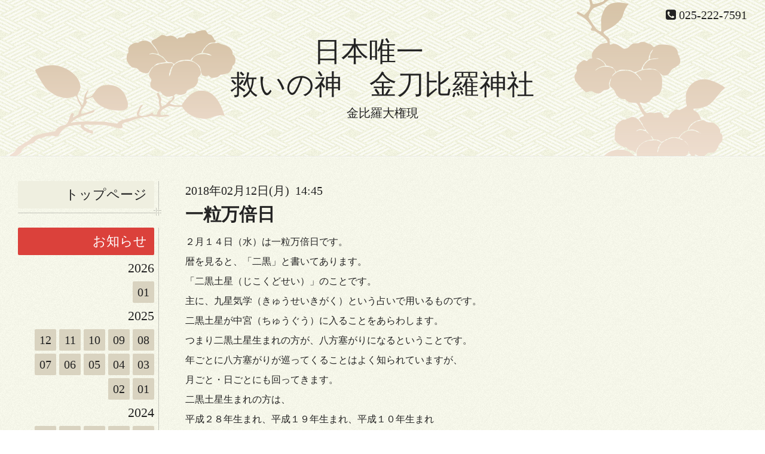

--- FILE ---
content_type: text/html; charset=utf-8
request_url: https://niigata-konpira.jp/info/1923298
body_size: 5111
content:
<!DOCTYPE html>
<html xmlns="http://www.w3.org/1999/xhtml" xml:lang="ja" lang="ja">
<head>
<!-- Global site tag (gtag.js) - Google Analytics -->
<script async src="https://www.googletagmanager.com/gtag/js?id=UA-110953767-1"></script>
<script>
  window.dataLayer = window.dataLayer || [];
  function gtag(){dataLayer.push(arguments);}
  gtag('js', new Date());

  gtag('config', 'UA-110953767-1');
</script>

  <!-- Miyabi: ver.201607070000 -->
  <meta charset="utf-8">
  <title>一粒万倍日 - 日本唯一　
救いの神　金刀比羅神社</title>
  <meta name="viewport" content="width=device-width, initial-scale=1, maximum-scale=1, user-scalable=yes">

  <meta name="description" content="２月１４日（水）は一粒万倍日です。暦を見ると、「二黒」と書いてあります。「二黒土星（じこくどせい）」のことです。主に、九星気学（きゅうせいきがく）という占い...">
  <meta name="keywords" content="新潟市中央区寄合町鎮座の金刀比羅神社です　日本遺産・新潟市文化財　難船彫刻絵馬">

  <meta property="og:title" content="一粒万倍日">
  <meta property="og:image" content="">
  <meta property="og:site_name" content="日本唯一　
救いの神　金刀比羅神社">
  
  <link rel="alternate" type="application/rss+xml" title="日本唯一　
救いの神　金刀比羅神社 / RSS" href="/feed.rss">

  <style type="text/css" media="all">
  @import "/style.css?310819-1512819224";
  @import url(//fonts.googleapis.com/css?family=Lora:400,700);
  </style>

  <link href="//maxcdn.bootstrapcdn.com/font-awesome/4.6.3/css/font-awesome.min.css" rel="stylesheet">

  <script src="/assets/jquery/jquery-1.9.1.min.js"></script>
  <script src="/assets/colorbox/jquery.colorbox-min.js"></script>
  <script src="/assets/responsiveslides/responsiveslides.min.js"></script>
  <script src="/assets/mobilemenu/mobilemenu.js"></script>
  <script src="/assets/clipsquareimage/jquery.clipsquareimage.js"></script>
  <script src="/js/theme_miyabi/init.js"></script>
</head>
<!-- Global site tag (gtag.js) - Google Analytics -->
<script async src="https://www.googletagmanager.com/gtag/js?id=UA-110953767-1"></script>
<script>
  window.dataLayer = window.dataLayer || [];
  function gtag(){dataLayer.push(arguments);}
  gtag('js', new Date());

  gtag('config', 'UA-110953767-1');
</script>

<body id="info">

  <div class="sm_totop">
    <i class="sm_totop_button fa fa-chevron-up"></i>
  </div>

  <div id="container">

    <div class="sm_header"></div>

    <!-- #header -->
    <div id="header">
      <div class="inner">
        <div>

          <div id="shop_info">

            <div class="social_icons">
              

              

              
            </div>

            <div class="shop_rss">
              <a href="/feed.rss"><img src="/img/icon/rss.png" /></a>
            </div>

            <div class="shop_tel">
              <span class="fa fa-phone-square"></span>&nbsp;025-222-7591
            </div>

            <div class="shop_name">
              新潟市　金刀比羅神社
            </div>

          </div>

          <h1><a href="https://niigata-konpira.jp">日本唯一　<br />
救いの神　金刀比羅神社</a></h1>
          <div class="site_description">金比羅大権現</div>
          <!-- /#shop_info -->

        </div>
      </div>
    </div>
    <!-- /#header -->


    <!-- #contents -->
    <div id="contents" class="tile">
      <div class="inner">

        <!-- #sub_column -->
        <div id="sub_column" class="tile">
          <div class="inner">

            <div id="navi" class="section">
              <div class="inner">
                <ul>
                  
                  <li class="navi_top">
                    <a href="/"  class="navi_top">トップページ</a>
                  </li>
                  
                  <li class="navi_info active">
                    <a href="/info"  class="navi_info active">お知らせ</a><ul class="sub_navi">
<li><a href='/info/2026-01'>2026-01（2）</a></li>
<li><a href='/info/2025-12'>2025-12（5）</a></li>
<li><a href='/info/2025-11'>2025-11（2）</a></li>
<li><a href='/info/2025-10'>2025-10（2）</a></li>
<li><a href='/info/2025-09'>2025-09（3）</a></li>
<li><a href='/info/2025-08'>2025-08（4）</a></li>
<li><a href='/info/2025-07'>2025-07（2）</a></li>
<li><a href='/info/2025-06'>2025-06（2）</a></li>
<li><a href='/info/2025-05'>2025-05（2）</a></li>
<li><a href='/info/2025-04'>2025-04（4）</a></li>
<li><a href='/info/2025-03'>2025-03（2）</a></li>
<li><a href='/info/2025-02'>2025-02（3）</a></li>
<li><a href='/info/2025-01'>2025-01（3）</a></li>
<li><a href='/info/2024-12'>2024-12（3）</a></li>
<li><a href='/info/2024-11'>2024-11（3）</a></li>
<li><a href='/info/2024-10'>2024-10（2）</a></li>
<li><a href='/info/2024-09'>2024-09（3）</a></li>
<li><a href='/info/2024-08'>2024-08（2）</a></li>
<li><a href='/info/2024-07'>2024-07（2）</a></li>
<li><a href='/info/2024-06'>2024-06（3）</a></li>
<li><a href='/info/2024-05'>2024-05（2）</a></li>
<li><a href='/info/2024-04'>2024-04（4）</a></li>
<li><a href='/info/2024-03'>2024-03（2）</a></li>
<li><a href='/info/2024-02'>2024-02（3）</a></li>
<li><a href='/info/2024-01'>2024-01（3）</a></li>
<li><a href='/info/2023-12'>2023-12（5）</a></li>
<li><a href='/info/2023-11'>2023-11（2）</a></li>
<li><a href='/info/2023-10'>2023-10（2）</a></li>
<li><a href='/info/2023-09'>2023-09（3）</a></li>
<li><a href='/info/2023-08'>2023-08（2）</a></li>
<li><a href='/info/2023-07'>2023-07（1）</a></li>
<li><a href='/info/2023-06'>2023-06（3）</a></li>
<li><a href='/info/2023-05'>2023-05（3）</a></li>
<li><a href='/info/2023-04'>2023-04（2）</a></li>
<li><a href='/info/2023-03'>2023-03（4）</a></li>
<li><a href='/info/2023-02'>2023-02（2）</a></li>
<li><a href='/info/2023-01'>2023-01（3）</a></li>
<li><a href='/info/2022-12'>2022-12（6）</a></li>
<li><a href='/info/2022-11'>2022-11（4）</a></li>
<li><a href='/info/2022-10'>2022-10（7）</a></li>
<li><a href='/info/2022-09'>2022-09（5）</a></li>
<li><a href='/info/2022-08'>2022-08（6）</a></li>
<li><a href='/info/2022-07'>2022-07（7）</a></li>
<li><a href='/info/2022-06'>2022-06（3）</a></li>
<li><a href='/info/2022-05'>2022-05（4）</a></li>
<li><a href='/info/2022-04'>2022-04（7）</a></li>
<li><a href='/info/2022-03'>2022-03（8）</a></li>
<li><a href='/info/2022-02'>2022-02（6）</a></li>
<li><a href='/info/2022-01'>2022-01（7）</a></li>
<li><a href='/info/2021-12'>2021-12（6）</a></li>
<li><a href='/info/2021-11'>2021-11（5）</a></li>
<li><a href='/info/2021-10'>2021-10（6）</a></li>
<li><a href='/info/2021-09'>2021-09（7）</a></li>
<li><a href='/info/2021-08'>2021-08（7）</a></li>
<li><a href='/info/2021-07'>2021-07（4）</a></li>
<li><a href='/info/2021-06'>2021-06（4）</a></li>
<li><a href='/info/2021-05'>2021-05（8）</a></li>
<li><a href='/info/2021-04'>2021-04（6）</a></li>
<li><a href='/info/2021-03'>2021-03（7）</a></li>
<li><a href='/info/2021-02'>2021-02（5）</a></li>
<li><a href='/info/2021-01'>2021-01（11）</a></li>
<li><a href='/info/2020-12'>2020-12（4）</a></li>
<li><a href='/info/2020-11'>2020-11（3）</a></li>
<li><a href='/info/2020-10'>2020-10（7）</a></li>
<li><a href='/info/2020-09'>2020-09（8）</a></li>
<li><a href='/info/2020-08'>2020-08（2）</a></li>
<li><a href='/info/2020-07'>2020-07（6）</a></li>
<li><a href='/info/2020-06'>2020-06（6）</a></li>
<li><a href='/info/2020-04'>2020-04（3）</a></li>
<li><a href='/info/2020-03'>2020-03（5）</a></li>
<li><a href='/info/2020-02'>2020-02（6）</a></li>
<li><a href='/info/2020-01'>2020-01（7）</a></li>
<li><a href='/info/2019-12'>2019-12（4）</a></li>
<li><a href='/info/2019-11'>2019-11（4）</a></li>
<li><a href='/info/2019-10'>2019-10（4）</a></li>
<li><a href='/info/2019-09'>2019-09（5）</a></li>
<li><a href='/info/2019-08'>2019-08（6）</a></li>
<li><a href='/info/2019-07'>2019-07（5）</a></li>
<li><a href='/info/2019-06'>2019-06（4）</a></li>
<li><a href='/info/2019-05'>2019-05（7）</a></li>
<li><a href='/info/2019-04'>2019-04（7）</a></li>
<li><a href='/info/2019-03'>2019-03（7）</a></li>
<li><a href='/info/2019-02'>2019-02（4）</a></li>
<li><a href='/info/2019-01'>2019-01（9）</a></li>
<li><a href='/info/2018-12'>2018-12（4）</a></li>
<li><a href='/info/2018-11'>2018-11（6）</a></li>
<li><a href='/info/2018-10'>2018-10（7）</a></li>
<li><a href='/info/2018-09'>2018-09（8）</a></li>
<li><a href='/info/2018-08'>2018-08（8）</a></li>
<li><a href='/info/2018-07'>2018-07（4）</a></li>
<li><a href='/info/2018-06'>2018-06（5）</a></li>
<li><a href='/info/2018-05'>2018-05（7）</a></li>
<li><a href='/info/2018-04'>2018-04（11）</a></li>
<li><a href='/info/2018-03'>2018-03（9）</a></li>
<li><a href='/info/2018-02'>2018-02（9）</a></li>
<li><a href='/info/2018-01'>2018-01（13）</a></li>
<li><a href='/info/2017-12'>2017-12（10）</a></li>
<li><a href='/info/2017-11'>2017-11（7）</a></li>
<li><a href='/info/2017-10'>2017-10（9）</a></li>
<li><a href='/info/2017-09'>2017-09（8）</a></li>
<li><a href='/info/2017-08'>2017-08（11）</a></li>
<li><a href='/info/2017-07'>2017-07（17）</a></li>
<li><a href='/info/2017-06'>2017-06（9）</a></li>
<li><a href='/info/2017-05'>2017-05（10）</a></li>
<li><a href='/info/2017-04'>2017-04（10）</a></li>
<li><a href='/info/2017-03'>2017-03（3）</a></li>
<li><a href='/info/2017-02'>2017-02（3）</a></li>
<li><a href='/info/2017-01'>2017-01（6）</a></li>
</ul>

                  </li>
                  
                  <li class="navi_free free_111862">
                    <a href="/free/saijin"  class="navi_free free_111862">日本唯一「救いの神」金比羅大権現　神社御祭神</a>
                  </li>
                  
                  <li class="navi_free free_111863">
                    <a href="/free/yuisyo"  class="navi_free free_111863">なぜ日本唯一「救いの神」と言われるのか　　神社創建御縁起</a>
                  </li>
                  
                  <li class="navi_free free_111866">
                    <a href="/free/oharai"  class="navi_free free_111866">金比羅大権現のご利益・お祓い・出張祭典</a>
                  </li>
                  
                  <li class="navi_free free_406906">
                    <a href="/free/18kigansai"  class="navi_free free_406906">一粒万倍祈願祭　　毎月18日</a>
                  </li>
                  
                  <li class="navi_free free_124067">
                    <a href="/free/koduti"  class="navi_free free_124067">金運こづち・一粒万倍・金運上昇のご利益</a>
                  </li>
                  
                  <li class="navi_free free_371852">
                    <a href="/free/gosyuin1"  class="navi_free free_371852">御朱印・御朱印帳</a>
                  </li>
                  
                  <li class="navi_free free_145475">
                    <a href="/free/omamori"  class="navi_free free_145475">お守り・絵馬・福財布</a>
                  </li>
                  
                  <li class="navi_free free_111869">
                    <a href="/free/seireinoisi"  class="navi_free free_111869">清麗（せいれい）の石</a>
                  </li>
                  
                  <li class="navi_free free_111922">
                    <a href="/free/asitano-omikuji"  class="navi_free free_111922">明日のおみくじ</a>
                  </li>
                  
                  <li class="navi_free free_111864">
                    <a href="/free/saireibi"  class="navi_free free_111864">祭礼日</a>
                  </li>
                  
                  <li class="navi_free free_111865">
                    <a href="/free/bunkazai"  class="navi_free free_111865">文化財・日本遺産</a>
                  </li>
                  
                  <li class="navi_free free_115420">
                    <a href="/free/maiden"  class="navi_free free_115420">舞殿</a>
                  </li>
                  
                  <li class="navi_free free_111871">
                    <a href="/free/togakusi-jinjya"  class="navi_free free_111871">境内社・戸隠神社</a>
                  </li>
                  
                  <li class="navi_free free_450446">
                    <a href="/free/kanon"  class="navi_free free_450446">裏参り</a>
                  </li>
                  
                  <li class="navi_free free_111923">
                    <a href="/free/kenmu"  class="navi_free free_111923">宮司の兼務する神社</a>
                  </li>
                  
                  <li class="navi_contact">
                    <a href="/contact"  class="navi_contact">お問い合わせ</a>
                  </li>
                  
                  <li class="navi_about">
                    <a href="/about"  class="navi_about">鎮座地（アクセス）</a>
                  </li>
                  
                  </ul>
              </div>
            </div>
            <!-- /#navi -->

          </div>
          <!-- /.inner -->
        </div>
        <!-- /#sub_column -->


        <!-- #main_column -->
        <div id="main_column" class="tile">
          <div class="inner tile">


<!-- CONTENT ----------------------------------------------------------------------- -->






<!----------------------------------------------
ページ：インフォメーション
---------------------------------------------->
<h2>お知らせ</h2>

<script>
  // 縦長画像だけfloat:right
  $(window).on('load', function() {
    $('.photo img').each(function() {
      if ( $(this).width() < $(this).height() ) {
        $(this).parent().css({
           'float' : 'right'
          ,'max-width' : '54%'
          ,'margin-left' : '10px'
        });
      }
    }).css('visibility', 'visible');
  });

  // サブメニュー出力
  $(function() {
    $('.photo img').css('visibility', 'hidden');

    var url_array = location.href.split('/');
    var page_id = url_array[3];
    var page_year = (url_array[4] != undefined)? url_array[4].split('-')[0] : 0;

    var year_list = [];
    var entry_month_list = [];

    var checkDuplicate = function(array, str) {
      for (var i =0; i < array.length; i++) {
        if (str == array[i]){ return true; }
      }
      return false;
    };

    $('body#info .navi_info .sub_navi a').each(function(index) {
      var entries = $(this).text().split(/[-|¥s|（|）]/g);
      entries.push($(this).attr('href'));

      entries = $.grep(entries, function(e) { return e !== ''} );

      if (!checkDuplicate(year_list, entries[0])) {
        year_list.push(entries[0]);
      }

      entry_month_list.push(entries);
    });

    var html = '<ul id="info_side_list" class="sub_navi">';
    for (var i = 0; i < year_list.length; i ++) {
      html += '<li class="year year_' + year_list[i] + '"><div>' + year_list[i] + '</div>';
      html += '<ul class="month month_'+ year_list[i] +'">';

      for (var l = 0; l < entry_month_list.length; l ++) {
        if (year_list[i] == entry_month_list[l][0]) {
          html += '<li><a href="' + entry_month_list[l][3] + '" title="' + entry_month_list[l][2] + '件">' + entry_month_list[l][1] +'</a></li>';
        }
      }
      html += '</ul>';
    }
    html += '</ul>';

    $('body#info .sub_navi').replaceWith(html);

    if (layoutMode() == 'pc1') {
      var targetHeight = $('#navi .navi_info').width();
      $('#navi .sub_navi .year').width(targetHeight + 251 + 'px');
      $('#navi .sub_navi .year > div').width(targetHeight + 'px');
    }
  });
</script>

<!-- .autopagerize_page_element -->
<div class="autopagerize_page_element">

  
  <!-- .article -->
  <div class="article">

    <div class="wrap_title">
      <div class="date">
        2018年02月12日(月)&nbsp;&nbsp;14:45
      </div>

      <h3>
        <a href="/info/1923298">一粒万倍日</a>
      </h3>
    </div>

    <div class="photo">
      
    </div>

    <div class="body textfield">
      <p><span style="font-size: 12pt;">２月１４日（水）は一粒万倍日です。</span></p>
<p><span style="font-size: 12pt;">暦を見ると、「二黒」と書いてあります。</span></p>
<p><span style="font-size: 12pt;">「二黒土星（じこくどせい）」のことです。</span></p>
<p><span style="font-size: 12pt;">主に、九星気学（きゅうせいきがく）という占いで用いるものです。</span></p>
<p><span style="font-size: 12pt;">二黒土星が中宮（ちゅうぐう）に入ることをあらわします。</span></p>
<p><span style="font-size: 12pt;">つまり二黒土星生まれの方が、八方塞がりになるということです。</span></p>
<p><span style="font-size: 12pt;">年ごとに八方塞がりが巡ってくることはよく知られていますが、</span></p>
<p><span style="font-size: 12pt;">月ごと・日ごとにも回ってきます。</span></p>
<p><span style="font-size: 12pt;">二黒土星生まれの方は、</span></p>
<p><span style="font-size: 12pt;">平成２８年生まれ、平成１９年生まれ、平成１０年生まれ</span></p>
<p><span style="font-size: 12pt;">平成元年、昭和５５年生まれ、など９年ずつずらした生まれの方です。</span></p>
<p><span style="font-size: 12pt;">新しいことは控え、行動も慎重にすることが注意点となります。</span></p>
    </div>

  </div>
  <!-- /.article -->
  

</div>
<!-- /.autopagerize_page_element -->


























<!-- CONTENT ----------------------------------------------------------------------- -->

            

          </div>
          <!-- /.inner -->

        </div>
        <!-- /#main_column -->

      </div>
      <!-- /.inner -->
    </div>
    <!-- /#contents -->


    <div id="gadgets">
      <div class="inner">

        <!-- .today_area -->
        <div class="today_area">

          <dl id="schedule">
            <dt class="today_title">
              今日の予定
              <!-- <span>2026.01.22 Thursday</span> -->
            </dt>
            
          </dl>
          <!-- /#schedule -->

        </div>
        <!-- /.today_area -->

      </div>
    </div>
    <!-- /#gadgets -->


    <!-- #footer -->
    <div id="footer">
      <div class="inner">

        <div class="footer_info section right">
          <div class="copyright">
            &copy;2026 <a href="https://niigata-konpira.jp">新潟市　金刀比羅神社</a>. All Rights Reserved.
          </div>

          <div class="counter_area access_counter">
            Today: <span class="num">328</span> /
            Yesterday: <span class="num">493</span> /
            Total: <span class="num">1032449</span>
          </div>

           <div class="powered">
            Powered by <a href="https://goope.jp/">グーペ</a> / <a href="https://admin.goope.jp/">Admin</a>
          </div>
        </div>

        <div class="footer_gadgets">
          <div class="qr_area section">
            <img src="//r.goope.jp/qr/kotohira"width="100" height="100" />
          </div>

          <!-- .social -->
          <div id="social" class="section">
            
          </div>
          <!-- /.social -->
        </div>

      </div>
    </div>
    <!-- /#footer -->

  </div>
  <!-- /#container -->

  <div id="sm_navi">
    <ul>
      
      <li class="footer_navi_top">
        <a href="/"  class="footer_navi_top">トップページ</a>
      </li>
      
      <li class="footer_navi_info active">
        <a href="/info"  class="footer_navi_info active">お知らせ</a>
      </li>
      
      <li class="footer_navi_free free_111862">
        <a href="/free/saijin"  class="footer_navi_free free_111862">日本唯一「救いの神」金比羅大権現　神社御祭神</a>
      </li>
      
      <li class="footer_navi_free free_111863">
        <a href="/free/yuisyo"  class="footer_navi_free free_111863">なぜ日本唯一「救いの神」と言われるのか　　神社創建御縁起</a>
      </li>
      
      <li class="footer_navi_free free_111866">
        <a href="/free/oharai"  class="footer_navi_free free_111866">金比羅大権現のご利益・お祓い・出張祭典</a>
      </li>
      
      <li class="footer_navi_free free_406906">
        <a href="/free/18kigansai"  class="footer_navi_free free_406906">一粒万倍祈願祭　　毎月18日</a>
      </li>
      
      <li class="footer_navi_free free_124067">
        <a href="/free/koduti"  class="footer_navi_free free_124067">金運こづち・一粒万倍・金運上昇のご利益</a>
      </li>
      
      <li class="footer_navi_free free_371852">
        <a href="/free/gosyuin1"  class="footer_navi_free free_371852">御朱印・御朱印帳</a>
      </li>
      
      <li class="footer_navi_free free_145475">
        <a href="/free/omamori"  class="footer_navi_free free_145475">お守り・絵馬・福財布</a>
      </li>
      
      <li class="footer_navi_free free_111869">
        <a href="/free/seireinoisi"  class="footer_navi_free free_111869">清麗（せいれい）の石</a>
      </li>
      
      <li class="footer_navi_free free_111922">
        <a href="/free/asitano-omikuji"  class="footer_navi_free free_111922">明日のおみくじ</a>
      </li>
      
      <li class="footer_navi_free free_111864">
        <a href="/free/saireibi"  class="footer_navi_free free_111864">祭礼日</a>
      </li>
      
      <li class="footer_navi_free free_111865">
        <a href="/free/bunkazai"  class="footer_navi_free free_111865">文化財・日本遺産</a>
      </li>
      
      <li class="footer_navi_free free_115420">
        <a href="/free/maiden"  class="footer_navi_free free_115420">舞殿</a>
      </li>
      
      <li class="footer_navi_free free_111871">
        <a href="/free/togakusi-jinjya"  class="footer_navi_free free_111871">境内社・戸隠神社</a>
      </li>
      
      <li class="footer_navi_free free_450446">
        <a href="/free/kanon"  class="footer_navi_free free_450446">裏参り</a>
      </li>
      
      <li class="footer_navi_free free_111923">
        <a href="/free/kenmu"  class="footer_navi_free free_111923">宮司の兼務する神社</a>
      </li>
      
      <li class="footer_navi_contact">
        <a href="/contact"  class="footer_navi_contact">お問い合わせ</a>
      </li>
      
      <li class="footer_navi_about">
        <a href="/about"  class="footer_navi_about">鎮座地（アクセス）</a>
      </li>
      
    </ul>
  </div>

</body>
</html>


--- FILE ---
content_type: application/javascript
request_url: https://niigata-konpira.jp/js/theme_miyabi/init.js
body_size: 1205
content:
/**
 * Miyabi
 * init.js
 * ver.202009300000
 */

 var layoutMode = function() {
  if ($('#contents').css('max-width') != '100%') {
    if ($('#main_column').css('float') != 'right') {
      // pc＋1カラム
      return 'pc1';
    }
    else {
      // pc＋2カラム
      return 'pc2';
    }
  }
  else {
    // スマホ・タブレット
    return 'sm';
  }
}


$(function() {
  // Android4.4未満判別
  if( navigator.userAgent.indexOf('Android') > 0 && typeof window.orientation != 'undefined' && typeof(EventSource) == 'undefined') {
    $('body').addClass('ua-android-u440');
  }

  // ディスプレイサイズ判定
  function isDisplaySize(width) {
    return $(window).width() <= width;
  }

  // 電話番号リンクPCでのみ無効化
  $('.js-shop_tel').on('click', function() {
    if (!isDisplaySize(480)) {
      return false;
    }
  });

  // PC用サブメニュー制御
  if (layoutMode() == 'pc2') {
    $('#navi .sub_navi').css('display', 'block');
  }
  else if (layoutMode() == 'pc1') {
    $('#navi .sub_navi').css('display', 'none');
    $('#navi').css('margin-top', '-20px');

    // 矢印アイコン表示
    if ($('#navi .sub_navi').length != 0) {
      $('#navi li.active').width('+=10');
      $('#navi li.active > a').after('<span class="fa fa-sort-desc"></span>').css('text-indent', '-10px');
    }
  }
  else {
    $('#navi .sub_navi').css('display', 'none');
  }

  // スマホ用メニュー制御(required mobilemenu.js)
  $('#container').mobile_menu({
    menu: ['#sm_navi ul'],
    menu_width: 280,
    prepend_button_to: '.sm_header'
  });

  // colorbox制御(求人ページ・メルマガ除外)
  $('.thickbox').not('.navi_recruit, .navi_melmaga').each(function(){
    $(this).colorbox({
       rel: $(this).attr('rel')
      ,maxWidth: '96%'
      ,maxHeight: '96%'
    });
  });

  // 追加パーツ(バナー)表示位置調整
  if ($('#footer #navi_parts').children().length != 0) {
    var $footer_gadgets = $('#footer #navi_parts').clone().attr('id', 'footer_parts');
    $('#gadgets > .inner').append($footer_gadgets);
  }

  // pager(next・prev)をfont-awesomeに置換
  $('.pager .prev').text('').attr('class', 'prev fa fa-chevron-left');
  $('.pager .next').text('').attr('class', 'next fa fa-chevron-right');

  // トップに戻るボタン制御
  var $pagetop = $('.sm_totop_button');
  $(window).scroll(function () {
    if ($(this).scrollTop() > 100) {
      $pagetop.css('visibility', 'visible');
    }
    else {
      $pagetop.css('visibility', 'hidden');
    }
  });
  $pagetop.click(function () {
    $('body, html').animate({ scrollTop: 0 }, 500);
    return false;
  });
});
